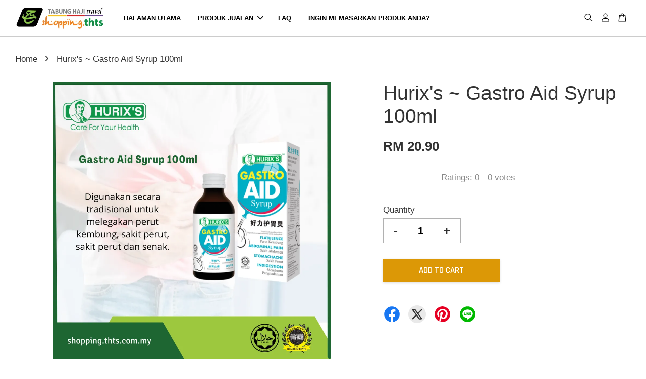

--- FILE ---
content_type: application/javascript; charset=UTF-8
request_url: https://apps.easystore.co/sales-pop/script.js?shop=nuralbiabdaziz.easy.co&t=1738813929
body_size: 40533
content:

  $(document).ready(function() {
    console.log('Sales Pop script loaded');

    // Build CSS CDN
    (function(d, s, l) {
      var tag, ftag = d.getElementsByTagName(s)[0];
      var link = d.createElement(l);
      link.rel = 'stylesheet';
      link.type = 'text/css';
      link.href = 'https://apps.easystore.co/assets/css/sales-pop/main.css';
      ftag.parentNode.insertBefore(link, ftag);
    }(document, 'script', 'link'));

    var lang = 1;
    tt = {
      someone: 'Someone',
      purchased: ' just purchased ',
      time_ago: ' ago',
      people: ' people',
      viewing: ' are viewing ',
      viewing_this: ' are viewing this product.',
      quantity_left_1: 'Only ',
      quantity_left_2: ' items left',
      hurry_up: ', Hurry up!',
      last_24_hours_message: 'in last 24 hours',
      total: 'Total',
      times_added_to_cart: 'times added to cart',
      times_purchased: 'times purchased in order'

    };
    tt_time = ['year', 'month', 'day', 'hour', 'minute', 'second'];

    if (lang != 1) {
      // zh_TW
      tt = {
        someone: '有人',
        purchased: '已購買了',
        time_ago: '前',
        people: '人',
        viewing: '正在瀏覽',
        viewing_this: '正在瀏覽這產品',
        quantity_left_1: '僅剩下',
        quantity_left_2: '件商品',
        hurry_up: '，請別錯過！',
        last_24_hours_message: '在 24 小時內',
        total: '總共',
        times_added_to_cart: '次, 加入購物車',
        times_purchased: '次, 購買了此商品'
      }
      tt_time = ['年', '月', '天', '小時', '分鐘', '秒']
    }

    var pathname = window.location.pathname

    var pairs = document.cookie.split(";"),
      cookies = {};

    for (var i = 0; i < pairs.length; i++) {
      var pair = pairs[i].split("=");
      cookies[(pair[0] + "").trim()] = unescape(pair[1]);
    }

    var fetch_stock_alert_pop = cookies[" _es_apps_stock_alert_pop"] == undefined ? true : false // Sales pop

    if ((pathname == '/' ||
        pathname.indexOf('/collections/') > -1)) {
      var storage_data = sessionStorage.getItem('_es_apps_sales_pop')
      storage_data = JSON.parse(storage_data)

      if (storage_data != undefined && storage_data != null) {
        if (storage_data.data) {
          var created_duration = (new Date().getTime() - storage_data.created_at) / 1000

          if (created_duration < 60 * 60) {
            loopSalesPopUI(storage_data.data)
          } else {
            get_display_data()
          }
        } else {
          get_display_data()
        }
      } else {
        get_display_data()
      }
    }

    function get_display_data() {
      var empty = {
        orders: [],
        products: [],
        last_5_minutes_added: []
      };
      var data = {"orders":[{"image_url":"https:\/\/cdn.store-assets.com\/s\/705971\/i\/98814474.png","updated_at":1769651904,"product_name":"KURMA MADINAH 2026","variant_name":"AJWA","product_handle":"kurma-madinah-ajwa-1","customer_last_name":"Z*******","customer_first_name":"M*********"},{"image_url":"https:\/\/cdn.store-assets.com\/s\/705971\/i\/36734445.png","updated_at":1769594679,"product_name":"The Prayer Mat ~ Sejadah Hajarul Aswad","variant_name":"TPM049","product_handle":"the-prayer-mat-sejadah-hajarul-aswad","customer_last_name":"Z*******","customer_first_name":"M*********"},{"image_url":"https:\/\/cdn.store-assets.com\/s\/705971\/i\/55379987.jpeg","updated_at":1769518943,"product_name":"Tabung Wang TH","variant_name":null,"product_handle":"tabung-wang-th","customer_last_name":null,"customer_first_name":"M**"},{"image_url":"https:\/\/cdn.store-assets.com\/s\/705971\/i\/55379987.jpeg","updated_at":1769484639,"product_name":"Tabung Wang TH","variant_name":null,"product_handle":"tabung-wang-th","customer_last_name":"R*******","customer_first_name":"M********"},{"image_url":"https:\/\/cdn.store-assets.com\/s\/705971\/i\/55140268.png","updated_at":1769415936,"product_name":"Kain Ihram Premium Cotton Ruby","variant_name":null,"product_handle":"kain-ihram-premium-cotton-ruby","customer_last_name":"Z*******","customer_first_name":"M*********"},{"image_url":"https:\/\/cdn.store-assets.com\/s\/705971\/i\/64273325.png","updated_at":1769415670,"product_name":"Tabung Wang Edisi Khas 60 Tahun TH","variant_name":null,"product_handle":"tabung-wang-edisi-khas-60-tahun-th","customer_last_name":"Z*******","customer_first_name":"M*********"},{"image_url":"https:\/\/cdn.store-assets.com\/s\/705971\/i\/64273325.png","updated_at":1769415670,"product_name":"Tabung Wang Edisi Khas 60 Tahun TH","variant_name":null,"product_handle":"tabung-wang-edisi-khas-60-tahun-th","customer_last_name":"Z*******","customer_first_name":"M*********"},{"image_url":"https:\/\/cdn.store-assets.com\/s\/705971\/i\/98524125.png","updated_at":1769258086,"product_name":"THARA - Travel Medicine Kit (Basic Care)","variant_name":null,"product_handle":"thara-travel-medicine-kit-basic-care-","customer_last_name":"F***","customer_first_name":"F******"},{"image_url":"https:\/\/cdn.store-assets.com\/s\/705971\/i\/55379987.jpeg","updated_at":1769224097,"product_name":"Tabung Wang TH","variant_name":null,"product_handle":"tabung-wang-th","customer_last_name":"S***","customer_first_name":"R**************"},{"image_url":"https:\/\/cdn.store-assets.com\/s\/705971\/i\/66653373.png","updated_at":1769155693,"product_name":"D\u0027Heritage ~ Sardin Dalam Sos Tomato Dengan Cili","variant_name":"230g","product_handle":"sardin-dalam-sos-tomato-dengan-cili","customer_last_name":"A*******","customer_first_name":"M**************"},{"image_url":"https:\/\/cdn.store-assets.com\/s\/705971\/i\/55379987.jpeg","updated_at":1769154736,"product_name":"Tabung Wang TH","variant_name":null,"product_handle":"tabung-wang-th","customer_last_name":"I****","customer_first_name":"N**********"},{"image_url":"https:\/\/cdn.store-assets.com\/s\/705971\/i\/52776864.png","updated_at":1769138659,"product_name":"Sejadah Poket TH","variant_name":"Black","product_handle":"promosi-sejadah-poket-th","customer_last_name":"J***","customer_first_name":"A***********"},{"image_url":"https:\/\/cdn.store-assets.com\/s\/705971\/i\/98528270.png","updated_at":1769047748,"product_name":"THARA - Travel Medicine Kit (Handy Care)","variant_name":null,"product_handle":"thara-travel-medicine-kit-handy-care-","customer_last_name":"D********","customer_first_name":"A***"}],"products":[{"image_url":"https:\/\/cdn.store-assets.com\/s\/705971\/i\/76908188.jpeg","product_name":"Suchi ~ Syampu","product_handle":"suchi-syampu"},{"image_url":"https:\/\/cdn.store-assets.com\/s\/705971\/i\/76917857.png","product_name":"Suchi ~ Krim UV","product_handle":"suchi-krim-uv"},{"image_url":"https:\/\/cdn.store-assets.com\/s\/705971\/i\/76778416.png","product_name":"Rhymba Hills\u00ae AntyOxy ","product_handle":"rhymba-hills-registered-antyoxy-"},{"image_url":"https:\/\/cdn.store-assets.com\/s\/705971\/i\/77381555.jpeg","product_name":"Rayhanah - Softgel Minyak Kelapa Dara","product_handle":"rayhanah-softgel-minyak-kelapa-dara"},{"image_url":"https:\/\/cdn.store-assets.com\/s\/705971\/i\/92361736.png","product_name":"MAIZ - BENI POUCH CARAMEL SEA SALT","product_handle":"maiz-beni-pouch-caramel-sea-salt"},{"image_url":"https:\/\/cdn.store-assets.com\/s\/705971\/i\/76874640.jpeg","product_name":"Suchi ~ Lip Balm","product_handle":"suchi-lip-balm"},{"image_url":"https:\/\/cdn.store-assets.com\/s\/705971\/i\/93293482.png","product_name":"NURRAYSA - Magic Lipstick With Organic Marula Oil","product_handle":"nurraysa-magic-lipstick-with-organic-marula-oil"},{"image_url":"https:\/\/cdn.store-assets.com\/s\/705971\/i\/98524125.png","product_name":"THARA - Travel Medicine Kit (Basic Care)","product_handle":"thara-travel-medicine-kit-basic-care-"},{"image_url":"https:\/\/cdn.store-assets.com\/s\/705971\/i\/91812700.png","product_name":"Boomchaz Xtive - KOMBUCHA + PROBIOTICS ON-THE-GO","product_handle":"boomchaz-xtive-kombucha-probiotics-on-the-go"},{"image_url":"https:\/\/cdn.store-assets.com\/s\/705971\/i\/92361368.png","product_name":"MAIZ - BISROTTI POUCH BUTTER","product_handle":"maiz-bisrotti-pouch-butter"},{"image_url":"https:\/\/cdn.store-assets.com\/s\/705971\/i\/81275807.png","product_name":"REHLA - BOX BATH WIPES","product_handle":"rehla-box-bath-wipes"},{"image_url":"https:\/\/cdn.store-assets.com\/s\/705971\/i\/77381584.jpeg","product_name":"Rayhanah - Softgel Minyak Zaitun Gold","product_handle":"rayhanah-softgel-minyak-zaitun-gold"},{"image_url":"https:\/\/cdn.store-assets.com\/s\/705971\/i\/97327148.png","product_name":"RAED - CAJEPUT","product_handle":"raed-cajeput"},{"image_url":"https:\/\/cdn.store-assets.com\/s\/705971\/i\/93337057.png","product_name":"NURRAYSA - Vita C Chewable Tablet","product_handle":"nurraysa-vita-c-chewable-tablet"},{"image_url":"https:\/\/cdn.store-assets.com\/s\/705971\/i\/52776864.png","product_name":"Sejadah Poket TH","product_handle":"promosi-sejadah-poket-th"},{"image_url":"https:\/\/cdn.store-assets.com\/s\/705971\/i\/76801525.png","product_name":"Rhymba Hills\u00ae Reelax Tea","product_handle":"rhymba-hills-registered-reelax-tea"},{"image_url":"https:\/\/cdn.store-assets.com\/s\/705971\/i\/76802231.png","product_name":"Rhymba Hills\u00ae Reefresh Tea","product_handle":"rhymba-hills-registered-reefresh-tea"},{"image_url":"https:\/\/cdn.store-assets.com\/s\/705971\/i\/93337898.png","product_name":"NURRAYSA - Collagen Soap With Marula Oil","product_handle":"nurraysa-collagen-soap-with-marula-oil"},{"image_url":"https:\/\/cdn.store-assets.com\/s\/705971\/i\/92361657.png","product_name":"MAIZ - BENI BOX LEMON COCONUT","product_handle":"maiz-beni-box-lemon-coconut"},{"image_url":"https:\/\/cdn.store-assets.com\/s\/705971\/i\/76801617.png","product_name":"Rhymba Hills\u00ae Lemongrass Blend ","product_handle":"rhymba-hills-registered-lemongrass-blend"}],"last_5_minutes_added":[{"id":"10753787","image_url":"https:\/\/cdn.store-assets.com\/s\/705971\/i\/64273325.png","updated_at":1768785149,"product_name":"Tabung Wang Edisi Khas 60 Tahun TH","product_handle":"\/products\/tabung-wang-edisi-khas-60-tahun-th","customer_last_name":null,"customer_first_name":null},{"id":"12563431","image_url":"https:\/\/cdn.store-assets.com\/s\/705971\/i\/77710756.png","updated_at":1768785204,"product_name":"Telekung Eksklusif TH","product_handle":"\/products\/telekung-eksklusif-th","customer_last_name":null,"customer_first_name":null},{"id":"15334884","image_url":"https:\/\/cdn.store-assets.com\/s\/705971\/i\/97330161.png","updated_at":1768808198,"product_name":"RAED - CENGKIH OIL","product_handle":"\/products\/raed-cengkih-oil","customer_last_name":null,"customer_first_name":null},{"id":"10693643","image_url":"https:\/\/cdn.store-assets.com\/s\/705971\/i\/63790532.jpeg","updated_at":1768826035,"product_name":"JR Hajj ~ Tudung Ziarah Labuh Berpoket","product_handle":"\/products\/jr-hajj-tudung-ziarah-labuh-berpoket","customer_last_name":null,"customer_first_name":null},{"id":"10821083","image_url":"https:\/\/cdn.store-assets.com\/s\/705971\/i\/68248404.png","updated_at":1768826098,"product_name":"JR Hajj ~ Mini Telekung Poket \u0026 Sling Bag (Set Travel)","product_handle":"\/products\/jr-hajj-mini-telekung-poket-sling-bag-set-travel-","customer_last_name":null,"customer_first_name":null},{"id":"5296808","image_url":"https:\/\/cdn.store-assets.com\/s\/705971\/i\/55379987.jpeg","updated_at":1768884182,"product_name":"Tabung Wang TH","product_handle":"\/products\/tabung-wang-th","customer_last_name":null,"customer_first_name":null},{"id":"5296808","image_url":"https:\/\/cdn.store-assets.com\/s\/705971\/i\/55379987.jpeg","updated_at":1768884217,"product_name":"Tabung Wang TH","product_handle":"\/products\/tabung-wang-th","customer_last_name":null,"customer_first_name":null},{"id":"5296808","image_url":"https:\/\/cdn.store-assets.com\/s\/705971\/i\/55379987.jpeg","updated_at":1768887298,"product_name":"Tabung Wang TH","product_handle":"\/products\/tabung-wang-th","customer_last_name":null,"customer_first_name":null},{"id":"15508234","image_url":"https:\/\/cdn.store-assets.com\/s\/705971\/i\/98528270.png","updated_at":1768903874,"product_name":"THARA - Travel Medicine Kit (Handy Care)","product_handle":"\/products\/thara-travel-medicine-kit-handy-care-","customer_last_name":null,"customer_first_name":null},{"id":"5296808","image_url":"https:\/\/cdn.store-assets.com\/s\/705971\/i\/55379987.jpeg","updated_at":1768918144,"product_name":"Tabung Wang TH","product_handle":"\/products\/tabung-wang-th","customer_last_name":null,"customer_first_name":null},{"id":"9429790","image_url":"https:\/\/cdn.store-assets.com\/s\/705971\/i\/55140268.png","updated_at":1768963654,"product_name":"Kain Ihram Premium Cotton Ruby","product_handle":"\/products\/kain-ihram-premium-cotton-ruby","customer_last_name":null,"customer_first_name":null},{"id":"10753787","image_url":"https:\/\/cdn.store-assets.com\/s\/705971\/i\/64273325.png","updated_at":1768999064,"product_name":"Tabung Wang Edisi Khas 60 Tahun TH","product_handle":"\/products\/tabung-wang-edisi-khas-60-tahun-th","customer_last_name":null,"customer_first_name":null},{"id":"15508234","image_url":"https:\/\/cdn.store-assets.com\/s\/705971\/i\/98528270.png","updated_at":1769004383,"product_name":"THARA - Travel Medicine Kit (Handy Care)","product_handle":"\/products\/thara-travel-medicine-kit-handy-care-","customer_last_name":null,"customer_first_name":null},{"id":"10753787","image_url":"https:\/\/cdn.store-assets.com\/s\/705971\/i\/64273325.png","updated_at":1769025799,"product_name":"Tabung Wang Edisi Khas 60 Tahun TH","product_handle":"\/products\/tabung-wang-edisi-khas-60-tahun-th","customer_last_name":null,"customer_first_name":null},{"id":"5296808","image_url":"https:\/\/cdn.store-assets.com\/s\/705971\/i\/55379987.jpeg","updated_at":1769025809,"product_name":"Tabung Wang TH","product_handle":"\/products\/tabung-wang-th","customer_last_name":null,"customer_first_name":null},{"id":"8397116","image_url":"https:\/\/cdn.store-assets.com\/s\/705971\/i\/52776864.png","updated_at":1769040059,"product_name":"Sejadah Poket TH","product_handle":"\/products\/promosi-sejadah-poket-th","customer_last_name":null,"customer_first_name":null},{"id":"8397116","image_url":"https:\/\/cdn.store-assets.com\/s\/705971\/i\/52776864.png","updated_at":1769040061,"product_name":"Sejadah Poket TH","product_handle":"\/products\/promosi-sejadah-poket-th","customer_last_name":null,"customer_first_name":null},{"id":"15508234","image_url":"https:\/\/cdn.store-assets.com\/s\/705971\/i\/98528270.png","updated_at":1769047326,"product_name":"THARA - Travel Medicine Kit (Handy Care)","product_handle":"\/products\/thara-travel-medicine-kit-handy-care-","customer_last_name":null,"customer_first_name":null},{"id":"15508234","image_url":"https:\/\/cdn.store-assets.com\/s\/705971\/i\/98528270.png","updated_at":1769047591,"product_name":"THARA - Travel Medicine Kit (Handy Care)","product_handle":"\/products\/thara-travel-medicine-kit-handy-care-","customer_last_name":null,"customer_first_name":null},{"id":"10753787","image_url":"https:\/\/cdn.store-assets.com\/s\/705971\/i\/64273325.png","updated_at":1769054268,"product_name":"Tabung Wang Edisi Khas 60 Tahun TH","product_handle":"\/products\/tabung-wang-edisi-khas-60-tahun-th","customer_last_name":null,"customer_first_name":null},{"id":"5296808","image_url":"https:\/\/cdn.store-assets.com\/s\/705971\/i\/55379987.jpeg","updated_at":1769054841,"product_name":"Tabung Wang TH","product_handle":"\/products\/tabung-wang-th","customer_last_name":null,"customer_first_name":null},{"id":"12506633","image_url":"https:\/\/cdn.store-assets.com\/s\/705971\/i\/77381590.jpeg","updated_at":1769080242,"product_name":"Rayhanah - Softgel Habbatus Sauda","product_handle":"\/products\/rayhanah-softgel-habbatus-sauda","customer_last_name":null,"customer_first_name":null},{"id":"5296808","image_url":"https:\/\/cdn.store-assets.com\/s\/705971\/i\/55379987.jpeg","updated_at":1769137326,"product_name":"Tabung Wang TH","product_handle":"\/products\/tabung-wang-th","customer_last_name":null,"customer_first_name":null},{"id":"10753787","image_url":"https:\/\/cdn.store-assets.com\/s\/705971\/i\/64273325.png","updated_at":1769137347,"product_name":"Tabung Wang Edisi Khas 60 Tahun TH","product_handle":"\/products\/tabung-wang-edisi-khas-60-tahun-th","customer_last_name":null,"customer_first_name":null},{"id":"8397116","image_url":"https:\/\/cdn.store-assets.com\/s\/705971\/i\/52776864.png","updated_at":1769138320,"product_name":"Sejadah Poket TH","product_handle":"\/products\/promosi-sejadah-poket-th","customer_last_name":null,"customer_first_name":null},{"id":"10753787","image_url":"https:\/\/cdn.store-assets.com\/s\/705971\/i\/64273325.png","updated_at":1769151368,"product_name":"Tabung Wang Edisi Khas 60 Tahun TH","product_handle":"\/products\/tabung-wang-edisi-khas-60-tahun-th","customer_last_name":null,"customer_first_name":null},{"id":"5296808","image_url":"https:\/\/cdn.store-assets.com\/s\/705971\/i\/55379987.jpeg","updated_at":1769154001,"product_name":"Tabung Wang TH","product_handle":"\/products\/tabung-wang-th","customer_last_name":null,"customer_first_name":null},{"id":"5296808","image_url":"https:\/\/cdn.store-assets.com\/s\/705971\/i\/55379987.jpeg","updated_at":1769154566,"product_name":"Tabung Wang TH","product_handle":"\/products\/tabung-wang-th","customer_last_name":null,"customer_first_name":null},{"id":"15507692","image_url":"https:\/\/cdn.store-assets.com\/s\/705971\/i\/98524125.png","updated_at":1769166166,"product_name":"THARA - Travel Medicine Kit (Basic Care)","product_handle":"\/products\/thara-travel-medicine-kit-basic-care-","customer_last_name":null,"customer_first_name":null},{"id":"5296808","image_url":"https:\/\/cdn.store-assets.com\/s\/705971\/i\/55379987.jpeg","updated_at":1769222726,"product_name":"Tabung Wang TH","product_handle":"\/products\/tabung-wang-th","customer_last_name":null,"customer_first_name":null},{"id":"5296808","image_url":"https:\/\/cdn.store-assets.com\/s\/705971\/i\/55379987.jpeg","updated_at":1769223869,"product_name":"Tabung Wang TH","product_handle":"\/products\/tabung-wang-th","customer_last_name":null,"customer_first_name":null},{"id":"5296808","image_url":"https:\/\/cdn.store-assets.com\/s\/705971\/i\/55379987.jpeg","updated_at":1769268236,"product_name":"Tabung Wang TH","product_handle":"\/products\/tabung-wang-th","customer_last_name":null,"customer_first_name":null},{"id":"8125992","image_url":"https:\/\/cdn.store-assets.com\/s\/705971\/i\/46747208.png","updated_at":1769311881,"product_name":"Set Miswak Cutter Case","product_handle":"\/products\/miswak","customer_last_name":null,"customer_first_name":null},{"id":"8125992","image_url":"https:\/\/cdn.store-assets.com\/s\/705971\/i\/46747208.png","updated_at":1769312119,"product_name":"Set Miswak Cutter Case","product_handle":"\/products\/miswak","customer_last_name":null,"customer_first_name":null},{"id":"8125992","image_url":"https:\/\/cdn.store-assets.com\/s\/705971\/i\/46747208.png","updated_at":1769312148,"product_name":"Set Miswak Cutter Case","product_handle":"\/products\/miswak","customer_last_name":null,"customer_first_name":null},{"id":"5296808","image_url":"https:\/\/cdn.store-assets.com\/s\/705971\/i\/55379987.jpeg","updated_at":1769398849,"product_name":"Tabung Wang TH","product_handle":"\/products\/tabung-wang-th","customer_last_name":null,"customer_first_name":null},{"id":"5296808","image_url":"https:\/\/cdn.store-assets.com\/s\/705971\/i\/55379987.jpeg","updated_at":1769398867,"product_name":"Tabung Wang TH","product_handle":"\/products\/tabung-wang-th","customer_last_name":null,"customer_first_name":null},{"id":"15545031","image_url":"https:\/\/cdn.store-assets.com\/s\/705971\/i\/98814474.png","updated_at":1769436420,"product_name":"KURMA MADINAH 2026","product_handle":"\/products\/kurma-madinah-ajwa-1","customer_last_name":null,"customer_first_name":null},{"id":"5296808","image_url":"https:\/\/cdn.store-assets.com\/s\/705971\/i\/55379987.jpeg","updated_at":1769476088,"product_name":"Tabung Wang TH","product_handle":"\/products\/tabung-wang-th","customer_last_name":null,"customer_first_name":null},{"id":"10753787","image_url":"https:\/\/cdn.store-assets.com\/s\/705971\/i\/64273325.png","updated_at":1769476132,"product_name":"Tabung Wang Edisi Khas 60 Tahun TH","product_handle":"\/products\/tabung-wang-edisi-khas-60-tahun-th","customer_last_name":null,"customer_first_name":null},{"id":"5296808","image_url":"https:\/\/cdn.store-assets.com\/s\/705971\/i\/55379987.jpeg","updated_at":1769483770,"product_name":"Tabung Wang TH","product_handle":"\/products\/tabung-wang-th","customer_last_name":null,"customer_first_name":null},{"id":"15545031","image_url":"https:\/\/cdn.store-assets.com\/s\/705971\/i\/98814474.png","updated_at":1769494595,"product_name":"KURMA MADINAH 2026","product_handle":"\/products\/kurma-madinah-ajwa-1","customer_last_name":null,"customer_first_name":null},{"id":"15545031","image_url":"https:\/\/cdn.store-assets.com\/s\/705971\/i\/98814474.png","updated_at":1769494653,"product_name":"KURMA MADINAH 2026","product_handle":"\/products\/kurma-madinah-ajwa-1","customer_last_name":null,"customer_first_name":null},{"id":"5296808","image_url":"https:\/\/cdn.store-assets.com\/s\/705971\/i\/55379987.jpeg","updated_at":1769518629,"product_name":"Tabung Wang TH","product_handle":"\/products\/tabung-wang-th","customer_last_name":null,"customer_first_name":null},{"id":"5296808","image_url":"https:\/\/cdn.store-assets.com\/s\/705971\/i\/55379987.jpeg","updated_at":1769568292,"product_name":"Tabung Wang TH","product_handle":"\/products\/tabung-wang-th","customer_last_name":null,"customer_first_name":null},{"id":"10753787","image_url":"https:\/\/cdn.store-assets.com\/s\/705971\/i\/64273325.png","updated_at":1769600803,"product_name":"Tabung Wang Edisi Khas 60 Tahun TH","product_handle":"\/products\/tabung-wang-edisi-khas-60-tahun-th","customer_last_name":null,"customer_first_name":null},{"id":"5296808","image_url":"https:\/\/cdn.store-assets.com\/s\/705971\/i\/55379987.jpeg","updated_at":1769600807,"product_name":"Tabung Wang TH","product_handle":"\/products\/tabung-wang-th","customer_last_name":null,"customer_first_name":null},{"id":"5296808","image_url":"https:\/\/cdn.store-assets.com\/s\/705971\/i\/55379987.jpeg","updated_at":1769738543,"product_name":"Tabung Wang TH","product_handle":"\/products\/tabung-wang-th","customer_last_name":null,"customer_first_name":null},{"id":"15545031","image_url":"https:\/\/cdn.store-assets.com\/s\/705971\/i\/98814474.png","updated_at":1769832403,"product_name":"KURMA MADINAH 2026","product_handle":"\/products\/kurma-madinah-ajwa-1","customer_last_name":null,"customer_first_name":null},{"id":"8125992","image_url":"https:\/\/cdn.store-assets.com\/s\/705971\/i\/46747208.png","updated_at":1769850822,"product_name":"Set Miswak Cutter Case","product_handle":"\/products\/miswak","customer_last_name":null,"customer_first_name":null}],"product_last_sync_at":"2026-01-29T01:59:04.155799Z"};

      var display_data = [];
      const currentTimeInSeconds = Math.floor(Date.now() / 1000);
      const twentyFourHoursInSeconds = 24 * 60 * 60;
      for (let
          i = 0; i < data.orders.length; i++) {
        if (data.orders[i].product_name !== null && data.orders[i].product_handle !==
          null) {
          data.orders[i] = {
            ...data.orders[i],
            display_mode: "order_pop"
          };
          display_data.push(data.orders[i]);
        }
      }
      if (data.last_5_minutes_added && data.last_5_minutes_added.length > 0) {
        data.last_5_minutes_added = data.last_5_minutes_added.filter(item => {
          return (currentTimeInSeconds - item.updated_at) <= twentyFourHoursInSeconds;
        });
      }
      for (let i = 0; i <
        data.last_5_minutes_added.length; i++) {
        if (data.last_5_minutes_added[i].product_name !== null) {
          data.last_5_minutes_added[i] = {
            ...data.last_5_minutes_added[i],
            display_mode: "cart_pop"
          };
          display_data.push(data.last_5_minutes_added[i]);
        }
      }
      display_data.sort(function(a, b) {
        return b.updated_at -
          a.updated_at
      });
      for (let i = 0; i < data.products.length; i++) {
        if (data.products[i].product_name !== null &&
          data.products[i].product_handle !== null) {
          data.products[i] = {
            ...data.products[i],
            display_mode: "view_pop"
          };
          display_data.push(data.products[i]);
        }
      }
      if (display_data.length > 0) {
        var store_data = {
          'created_at': new Date().getTime(),
          'data': display_data
        }

        sessionStorage.setItem('_es_apps_sales_pop', JSON.stringify(store_data))
        loopSalesPopUI(display_data)

      }
    }

    function loopSalesPopUI(display_data) {
      let map = new Map();
      let mapPurchased = new Map();

      for (let i = 0; i < display_data.length; i++) {
        let productName = display_data[i].product_name;
        if (display_data[i].display_mode == "order_pop") {
          if (map.has(productName)) {
            map.set(productName,
              map.get(productName) + 1);
          } else {
            map.set(productName, 1);
          }
        }
      }
      for (let i = 0; i < display_data.length; i++) {
        let productName = display_data[i].product_name;
        if (display_data[i].display_mode == "cart_pop") {
          if (map.has(productName)) {
            map.set(productName, map.get(productName) + 1);
          } else {
            map.set(productName, 1);
          }
        }
      }
      if (display_data.length > 0) {
        buildHTML()
        displayPopUI(display_data[0], map, mapPurchased)

        var milliseconds = 4 * 1000;

        if (display_data.length > 1) {
          var i = 0

          window.esAppsSalesPopInterval = setInterval(function() {
            i++

            if (i < display_data.length) {
              displayPopUI(display_data[i], map, mapPurchased)
            } else {
              displayPopUI(display_data[0], map, mapPurchased)
              i = 0
            }
          }, 5200 + milliseconds);
        }
      }
    }

    function displayPopUI(data, map2, map3) {

      let map = new Map(map2);
      let mapPurchased = new Map(map3);

      var sales_pop_el = document.getElementById("es-sales_pop__apps"),
        sales_pop_el_wrapper = document.getElementById("es-sales_pop__apps_wrapper"),
        sales_pop_img = document.getElementById("es-sales_pop-img"),
        sales_pop_content_wrapper = document.getElementById("es-sales_pop-content-wrapper"),
        sales_pop_img_link = document.getElementById("es-sales_pop-img-link"),
        sales_pop_sentence = document.getElementById("es-sales_pop-detail_sentence"),
        sales_pop_moment = document.getElementById("es-sales_pop-detail_moment"),
        sales_pop_close = document.getElementById("es-sales_pop-close-toggle");

      sales_pop_img.setAttribute('src', data.image_url != null ? data.image_url :
        '/assets/images/products/no_image.png')
      sales_pop_sentence.className = ''
      sales_pop_moment.innerHTML = ''
      sales_pop_content_wrapper.classList.remove("es-low-stock-alert-pop")

      if (data.product_handle != null && data.product_handle != undefined) {
        sales_pop_img_link.setAttribute('href', '/products/' + data.product_handle)
      }

      if (data.display_mode == 'order_pop' || data.display_mode == "view_pop" || data.display_mode == "cart_pop") {
        sales_pop_close.setAttribute('onclick', 'window.esAppsHideSalesPop("_es_apps_sales_pop")')

        if (data.display_mode == 'order_pop') {
          var popularPurchasedProduct = mapPurchased.has(data.product_name) ? mapPurchased.get(data.product_name) :
            0;
          if (popularPurchasedProduct < 25) {
            var customer_name = handle_customer_name(data.customer_first_name,
                data.customer_last_name),
              today_timestamp = Math.ceil(new Date().getTime() / 1000),
              moment_parse_second = today_timestamp - data.updated_at,
              moment_parse = timeSince(moment_parse_second);
            sales_pop_moment.innerHTML = moment_parse + tt.time_ago;
            sales_pop_sentence.innerHTML = "<span>" + customer_name + "</span>" + tt.purchased +
              "<a href='/products/" + data.product_handle + "' id='es-sales_pop-detail_product'>" + data
              .product_name + "</a>";
          } else {

            sales_pop_moment.innerHTML = tt.last_24_hours_message;
            sales_pop_sentence.innerHTML = tt.total + "<span class='es-sales-view_pop'>" + popularPurchasedProduct +
              "</span>" +
              tt.times_purchased + "<a href='/products/" + data.product_handle +
              "' id='es-sales_pop-detail_product'>" + data.product_name + "</a>";

          }

        } else if (data.display_mode == 'cart_pop') {
          var popularProductTimes = map.has(data.product_name) ? map.get(data.product_name) : 0;

          if (popularProductTimes < 25) {
            today_timestamp = Math.ceil(new Date().getTime() / 1000),
              moment_parse_second = today_timestamp - data.updated_at, moment_parse = timeSince(
                moment_parse_second);
            var
              customer_name = handle_customer_name(data.customer_first_name, data.customer_last_name);
            var
              addedToCartMessage = " added to cart<a href=' " + data.product_handle +
              " ' id='es-sales_pop-detail_product'>" + data.product_name;

            var displayTime = (moment_parse_second < 60) ? ' Just now' : moment_parse + tt.time_ago;
            sales_pop_moment.innerHTML = displayTime;
            sales_pop_sentence.innerHTML = "<span>" + customer_name +
              "</span>" + addedToCartMessage;
          } else {
            sales_pop_moment.innerHTML = tt.last_24_hours_message;
            sales_pop_sentence.innerHTML = tt.total + "<span class='es-sales-view_pop'>" + popularProductTimes +
              "</span>" + tt.times_added_to_cart +
              "<a href='/products/" + data.product_handle +
              "' id='es-sales_pop-detail_product'>" +
              data.product_name + "</a>";
          }
        } else {
          // View pop
          if (data.product_name != null && data.product_name != undefined) {
            // Home page
            sales_pop_sentence.innerHTML = "<span class='es-sales-view_pop'>" + (Math.floor(Math.random() * 51) +
                20) + tt.people + "</span>" + tt.viewing + "<a href='/products/" + data.product_handle +
              "' id='es-sales_pop-detail_product'>" + data.product_name + "</a>"

          } else {
            // Product page
            sales_pop_sentence.classList.add("es-sales-pop-view_only")
            sales_pop_close.setAttribute('onclick', 'window.esAppsHideSalesPop("_es_apps_stock_alert_pop")')
            sales_pop_sentence.innerHTML = "<span class='es-sales-view_pop'>" + (Math.floor(Math.random() * 51) +
              20) + tt.people + "</span>" + tt.viewing_this
          }
        }

      } else {
        sales_pop_content_wrapper.classList.add("es-low-stock-alert-pop")
        sales_pop_close.setAttribute('onclick', 'window.esAppsHideSalesPop("_es_apps_stock_alert_pop")')

        if (data.variant_name != null) {
          sales_pop_sentence.innerHTML = "<b>" + data.product_name + " - " + data.variant_name + "</b><span>" +
            tt.quantity_left_1 + data.quantity + tt.quantity_left_2 + "</span>" + tt.hurry_up
        } else {
          sales_pop_sentence.innerHTML = "<b>" + data.product_name + "</b><span>" + tt.quantity_left_1 +
            data.quantity + tt.quantity_left_2 + "</span>" + tt.hurry_up
        }

      }

      setTimeout(function() {
        sales_pop_el_wrapper.classList.add("es-sales_show")
      }, 200);
      setTimeout(function() {
        sales_pop_el_wrapper.classList.remove("es-sales_show")
      }, 5000);
    }

    function handle_customer_name(first_name, last_name) {
      var customer_name = "";

      if ((first_name == null && last_name == null) || (first_name == '' && last_name == '')) {
        customer_name = tt.someone;
      } else {
        var pattern = new RegExp("^[\u4E00-\uFA29]*$"); // Chinese character range

        if (pattern.test(first_name) || pattern.test(last_name)) {
          if (last_name == null) {
            customer_name = first_name[0] + "***";
          } else {
            customer_name = last_name[0] + "***";
          }

        } else {
          if (last_name == null) {
            customer_name = censor_name(first_name);
          } else {
            customer_name = censor_name(first_name) + " " + last_name;
          }
        }
      }

      return customer_name;

    }


    function buildHTML() {
      if (document.body) {
        document.body.insertAdjacentHTML('beforeend',
          '<div id="es-sales_pop__apps"><div class="es-sales_pop-vertical-control"><div id="es-sales_pop__apps_wrapper" class="es-sales_pop-wrapper"><div id="es-sales_pop-content-wrapper" class="es-sales_pop-content-wrapper"><a href="#product_link" id="es-sales_pop-img-link" class="es-sales_pop-img-wrapper"><img id="es-sales_pop-img" class="es-sales_pop-img"/></a> <div class="es-sales_pop-detail-wrapper"> <div id="es-sales_pop-detail_sentence"></div> <div id="es-sales_pop-detail_moment"></div> </div> <div id="es-sales_pop-close-toggle" onclick="window.esAppsHideSalesPop()"><div class="es-sales_pop-close-icon"></div></div> </div></div></div></div>'
        );

        var sales_pop_el = document.getElementById("es-sales_pop__apps"),
          sales_pop_position = 'es-sales_pop_bottom_left';

        switch (1) {
          case 1:
            sales_pop_position = 'es-sales_pop_bottom_left';
            break;
          case 2:
            sales_pop_position = 'es-sales_pop_bottom_right';
            break;
          case 3:
            sales_pop_position = 'es-sales_pop_top_left';
            break;
          default:
            sales_pop_position = 'es-sales_pop_top_right';
        }

        sales_pop_el.classList.add(sales_pop_position);
        setTimeout(function() {
          sales_pop_el.classList.add("es-sales_pop_built");
        }, 100);



        const salesPopShape = "rounded_square";

        const salesPopContentWrapper = document.querySelector('#es-sales_pop__apps .es-sales_pop-content-wrapper');
        const salesPopImage = document.querySelector('#es-sales_pop__apps .es-sales_pop-img-wrapper');
        const salesCloseToggle = document.querySelector('#es-sales_pop__apps #es-sales_pop-close-toggle')

        if (salesPopShape === 'square') {
          salesPopContentWrapper.style.borderRadius = '10px';
          salesPopImage.style.borderRadius = '10px';
          salesCloseToggle.style.top = '0px';
          salesCloseToggle.style.right = '0px';
        } else {
          salesPopContentWrapper.style.borderRadius = '74px';
          salesPopImage.style.borderRadius = '50%';
          salesCloseToggle.style.top = '8px';
          salesCloseToggle.style.right = '20px';
        }
      }
    }


    window.esAppsHideSalesPop = function hideSalesPop(name) {
      clearInterval(window.esAppsSalesPopInterval);
      document.getElementById("es-sales_pop__apps_wrapper").classList.remove("es-sales_show");

      if (name == '_es_apps_sales_pop') {
        sessionStorage.setItem(name, false);
      } else {
        createCookie(name, false)
      }
    }


    function createCookie(name, value) {
      var domain = window.location.hostname
      document.cookie = name + "=" + value + ";domain=" + domain + ";path=/;";
    }


    // Time since function START

    function getDuration(seconds) {
      var DURATION_IN_SECONDS = {
        epochs: ['year', 'month', 'day', 'hour', 'minute', 'second'],
        year: 31536000,
        month: 2592000,
        day: 86400,
        hour: 3600,
        minute: 60,
        second: 1
      };
      var epoch, interval;

      for (var i = 0; i < DURATION_IN_SECONDS.epochs.length; i++) {
        epoch = DURATION_IN_SECONDS.epochs[i];
        interval = Math.floor(seconds / DURATION_IN_SECONDS[epoch]);

        if (interval >= 1) {
          return {
            interval: interval,
            epoch: tt_time[i]
          };
        }
      }

    };


    function timeSince(seconds) {
      var duration = getDuration(seconds);
      var suffix = (duration.interval > 1 || duration.interval === 0) && lang == 1 ? 's' : '';
      return duration.interval + ' ' + duration.epoch + suffix;
    };

    // Time since function END



    function censor_name(first_name) {
      if (!first_name) return "**";

      var first_character = first_name[0];
      var censored_name = first_character + "*".repeat(first_name.length - 1);

      return censored_name;
    }


    // Low stock alert ---------------------------------------------------------------------------------
    if (pathname.indexOf('/products/') > -1 && fetch_stock_alert_pop) {
      var data_string = document.querySelector("[data-addtocart]").dataset.addtocart;
      var product_data = JSON.parse(data_string);

      get_low_stock(product_data);
    }


    async function get_low_stock(data) {
      var product_data = await fetch_product(data.id);

      buildHTML()

      if (product_data.quantity != 0 && 3 >= product_data.quantity) {
        product_data.display_mode = 'alert_pop';
      } else {
        product_data.display_mode = 'view_pop';
      }

      displayPopUI(product_data)
    }


    // Fetch functions ---------------------------------------------------------------------------------
    function fetch_product(product_id) {
      return fetch("/apps/sales-pop/store_products/" + product_id, {
          method: 'get',
          headers: {
            'Accept': 'application/json',
            "Content-Type": "application/json; charset=utf-8",
          }
        })
        .then(response => response.json())
    }

    EasyStore.Event.subscribe('carts/item_added', function(data) {
      var cart = data.cart;
      var items = cart.latest_items;
      var customer_id = cart.customer_id;


      items.forEach(function(product) {
        var itemData = {
          'id': product.product_id,
          'name': decodeHtml(product.product_name),
          'handle': product.url,
          'image': product.img_url,
          'updated_at': product.added_at,
          'customer_id': customer_id,

        };

        try {
          console.log('Fetched product data:', itemData);

          fetch("/apps/sales-pop/get_cart", {
              method: 'POST',
              headers: {
                'Accept': 'application/json',
                'Content-Type': 'application/json'
              },
              body: JSON.stringify(itemData)
            })

            .then(function(response) {
              if (!response.ok) {
                throw new Error('Network response was not ok');
              }
              return response.json();
            })
            .then(function(data) {
              console.log('Item inserted successfully:', data);
            })
            .catch(function(error) {
              console.error('Error inserting item:', error);
            });
        } catch (error) {
          console.error('Error fetching product data:', error);
        }

      });
      get_display_data();
    });

    function decodeHtml(html) {
      var txt = document.createElement("textarea");
      txt.innerHTML = html;
      return txt.value;
    }

  });

